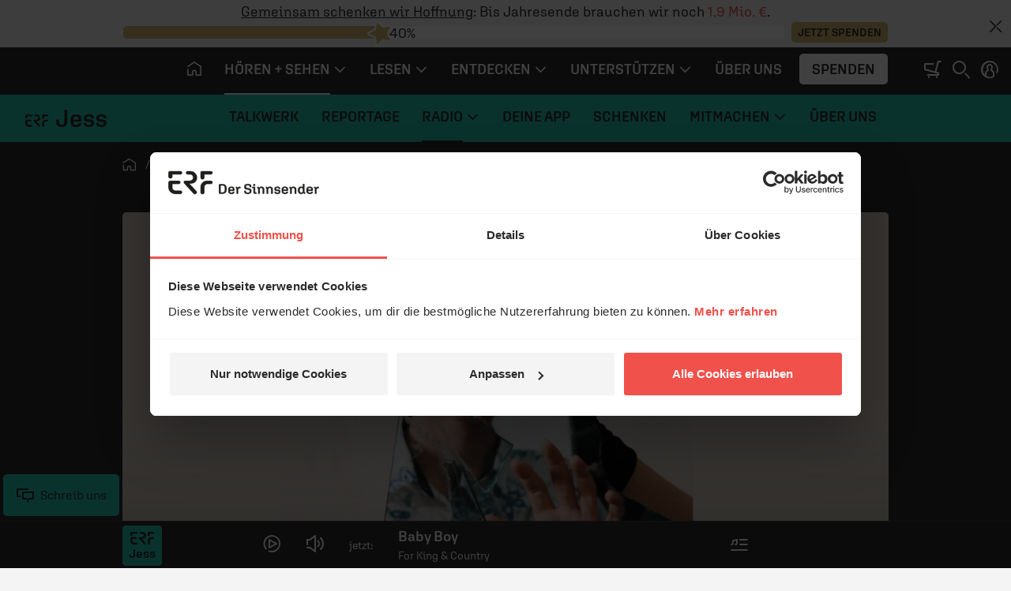

--- FILE ---
content_type: text/css
request_url: https://www.erf.de/js/release/1.1.1200/build/lazy-vue9.css
body_size: 162
content:
/*!
 * (c) ERF Medien e.V.
 */
.bs-search{position:relative;max-height:268px;background-image:url("/images/release/1.1.1200/v2021/bs/bs-start-back.jpg");background-position:center top;background-size:cover}.bs-search h2#animate{color:#fff;font-weight:normal;font-size:36px;white-space:nowrap;vertical-align:middle}.bs-search h2#animate>span{font-weight:700}.bs-search h2#animate>span .cursor{display:inline-block;margin-left:12px;color:#fd8a24;font-size:30px;-webkit-transform:scaleX(0.8);-ms-transform:scaleX(0.8);transform:scaleX(0.8);-webkit-animation:blink .7s linear infinite;animation:blink .7s linear infinite}@-webkit-keyframes blink{50%{opacity:0}}@keyframes blink{50%{opacity:0}}.bs-search a{position:absolute;right:1rem;bottom:1rem;width:13rem;color:#fff}@media(min-width: 810px){.bs-search{max-height:462px}.bs-search h2#animate{font-size:48px}.bs-search h2#animate>span .cursor{font-size:40px}.bs-search a{right:1.5rem;bottom:1.5rem}}
/*!
 * (c) ERF Medien e.V.
 */
/*!
 *  @copyright	ERF Medien e.V.
 *  @author     Timo Wilhelm <timo.wilhelm@erf.de>
 */.events__list__item,.events__sidebar__item,.events__item__item{max-width:1000px;overflow:hidden;-webkit-transition:all .3s ease-in-out;transition:all .3s ease-in-out}.events__list__item--hidden,.events__sidebar__item--hidden,.events__item__item--hidden{max-width:0 !important;height:0 !important;padding:0;opacity:0}.events__list__item--fadeOut,.events__sidebar__item--fadeOut,.events__item__item--fadeOut{max-width:0 !important;height:0 !important;padding:0;opacity:0}.events__list__item__inner__description,.events__sidebar__item__inner__description,.events__item__item__inner__description{min-width:0}.dark .events__list__item__inner__date>div{background-color:#959595 !important;color:#2b2b2b}@media(max-width: 1049.98px){.events__item__inner__description{max-width:100%;border-radius:.3125rem}}


--- FILE ---
content_type: text/css
request_url: https://www.erf.de/js/release/1.1.1200/build/lazy-vue16.css
body_size: -280
content:

.countdown-wrapper[data-v-0fcd2c12] {
    display: inline-flex;
    justify-content: center;
    align-items: center;
    padding: 0 1rem;
}
.countdown[data-v-0fcd2c12] {
    font-size: 1.2em;
    font-weight: bold;
    transition: transform 0.5s, opacity 0.5s;
}
.animate[data-v-0fcd2c12] {
    animation: shrinkFade-0fcd2c12 0.5s forwards;
}
@keyframes shrinkFade-0fcd2c12 {
0% {
        transform: scale(1);
        opacity: 1;
}
100% {
        transform: scale(0.5);
        opacity: 0;
}
}



--- FILE ---
content_type: text/css
request_url: https://www.erf.de/js/release/1.1.1200/build/lazy-vue26.css
body_size: 850
content:
/*!
 * (c) ERF Medien e.V.
 */
.spenden-slider .vue-slider-disabled{opacity:1;cursor:not-allowed}.spenden-slider .vue-slider-rail{background-color:#f4f4f4;border-radius:15px}.spenden-slider .vue-slider-process{background-color:#f0514b;border-radius:15px}.spenden-slider .vue-slider-mark{z-index:4}.spenden-slider .vue-slider-mark:first-child .vue-slider-mark-step,.spenden-slider .vue-slider-mark:last-child .vue-slider-mark-step{display:none}.spenden-slider .vue-slider-mark-step{width:100%;height:100%;border-radius:50%;background-color:#f4f4f4}.spenden-slider .vue-slider-mark-label{font-size:1rem;white-space:nowrap}.spenden-slider .vue-slider-dot-handle{cursor:pointer;width:100%;height:100%;border-radius:50%;background-color:#f0514b;-webkit-box-sizing:border-box;box-sizing:border-box;-webkit-box-shadow:.5px .5px 2px 1px rgba(0,0,0,.32);box-shadow:.5px .5px 2px 1px rgba(0,0,0,.32)}.spenden-slider .vue-slider-dot-handle-focus{-webkit-box-shadow:0px 0px 1px 2px rgba(240,81,75,.36);box-shadow:0px 0px 1px 2px rgba(240,81,75,.36)}.spenden-slider .vue-slider-dot-handle-disabled{cursor:not-allowed;background-color:#ccc}.spenden-slider .vue-slider-dot-tooltip-inner{font-size:1rem;white-space:nowrap;padding:2px 5px;min-width:20px;text-align:center;color:#2b2b2b;border-radius:5px;border-color:rgba(0,0,0,0);background-color:rgba(0,0,0,0);-webkit-box-sizing:content-box;box-sizing:content-box}.spenden-slider .vue-slider-dot-tooltip-inner::after{content:"";position:absolute}.spenden-slider .vue-slider-dot-tooltip-inner-top::after{top:100%;left:50%;-webkit-transform:translate(-50%, 0);-ms-transform:translate(-50%, 0);transform:translate(-50%, 0);height:0;width:0;border-color:rgba(0,0,0,0);border-style:solid;border-width:5px;border-top-color:inherit}.spenden-slider .vue-slider-dot-tooltip-inner-bottom::after{bottom:100%;left:50%;-webkit-transform:translate(-50%, 0);-ms-transform:translate(-50%, 0);transform:translate(-50%, 0);height:0;width:0;border-color:rgba(0,0,0,0);border-style:solid;border-width:5px;border-bottom-color:inherit}.spenden-slider .vue-slider-dot-tooltip-inner-left::after{left:100%;top:50%;-webkit-transform:translate(0, -50%);-ms-transform:translate(0, -50%);transform:translate(0, -50%);height:0;width:0;border-color:rgba(0,0,0,0);border-style:solid;border-width:5px;border-left-color:inherit}.spenden-slider .vue-slider-dot-tooltip-inner-right::after{right:100%;top:50%;-webkit-transform:translate(0, -50%);-ms-transform:translate(0, -50%);transform:translate(0, -50%);height:0;width:0;border-color:rgba(0,0,0,0);border-style:solid;border-width:5px;border-right-color:inherit}.spenden-slider .vue-slider-dot-tooltip-wrapper{opacity:0;-webkit-transition:all .3s;transition:all .3s}.spenden-slider .vue-slider-dot-tooltip-wrapper-show{opacity:1}.spenden-slider .vue-slider-mark{display:none}.spenden-slider .vue-slider-mark:first-child,.spenden-slider .vue-slider-mark:last-child{display:block}.spenden-slider .vue-slider-mark:first-child .vue-slider-mark-step,.spenden-slider .vue-slider-mark:last-child .vue-slider-mark-step{display:block}.spenden-slider .vue-slider-mark:nth-child(3){display:block}.spenden-slider .vue-slider-mark-step{-webkit-transform:scale(3.5);-ms-transform:scale(3.5);transform:scale(3.5)}.spenden-slider .vue-slider-mark-step-active{background:#f0514b}.spenden-slider .vue-slider-mark-label{color:#959595}.spenden-slider .vue-slider-mark-label-active{color:#2b2b2b}.dark .spenden-slider .vue-slider-mark-label-active{color:#fff}.spenden-slider .vue-slider-dot-tooltip-text:after{content:"€"}.dark .spenden-slider .vue-slider-dot-tooltip-text{color:#fff}.spenden-slider .vue-slider-disabled{cursor:auto}.spenden-slider .vue-slider-disabled .vue-slider-dot-tooltip-text:after{content:""}.spenden-slider.block-type .vue-slider{height:24px !important}.spenden-slider.block-type .vue-slider-mark-step,.spenden-slider.block-type .vue-slider-disabled .vue-slider-dot-tooltip-text:before,.spenden-slider.block-type .vue-slider-mark-active,.spenden-slider.block-type .vue-slider-dot-handle{display:none !important}.spenden-slider.block-type .vue-slider-rail,.spenden-slider.block-type .vue-slider-process{border-radius:.375rem}.dark .spenden-slider.block-type .vue-slider-dot-tooltip-inner{background-color:#444}.jess .spenden-slider.block-type .vue-slider-process{background-color:#29c7b5}.plus .spenden-slider.block-type .vue-slider-process{background-color:#ffec73}@media(min-width: 810px){.spenden-slider .vue-slider-mark{display:block}}@media(max-width: 809.98px){.spenden-slider .vue-slider-mark:first-child .vue-slider-mark-label{-webkit-transform:translateX(0%);-ms-transform:translateX(0%);transform:translateX(0%)}.spenden-slider .vue-slider-mark:last-child .vue-slider-mark-label{-webkit-transform:translateX(-100%);-ms-transform:translateX(-100%);transform:translateX(-100%)}.spenden-slider .vue-slider-dot-tooltip{-webkit-transform:translate(-10%, -100%);-ms-transform:translate(-10%, -100%);transform:translate(-10%, -100%)}}
/*!
 * (c) ERF Medien e.V.
 */
/*!
 *  @copyright	ERF Medien e.V.
 *  @author     Timo Wilhelm <timo.wilhelm@erf.de>
 */.newsletter-popup-wrapper{position:fixed;top:0;left:0;z-index:99999;width:100vw;height:100vh;padding:15px;overflow:hidden;background:rgba(0,0,0,.5);-webkit-transition:-webkit-transform .3s ease-in;transition:-webkit-transform .3s ease-in;transition:transform .3s ease-in;transition:transform .3s ease-in, -webkit-transform .3s ease-in}.newsletter-popup-wrapper.newsletter-popup-hidden{display:none;-webkit-transform:scale(0);-ms-transform:scale(0);transform:scale(0)}.newsletter-popup-wrapper .newsletter-popup{position:absolute;top:50%;left:50%;display:-webkit-box;display:-ms-flexbox;display:flex;width:100%;max-width:600px;height:100%;max-height:340px;overflow:hidden;-webkit-transform:translate(-50%, -50%);-ms-transform:translate(-50%, -50%);transform:translate(-50%, -50%)}.newsletter-popup-wrapper .newsletter-popup .newsletter-popup-inner{position:relative;width:50%;overflow:hidden}.newsletter-popup-wrapper .newsletter-popup .newsletter-popup-image img{width:100%;max-width:300px;height:auto}.newsletter-popup-wrapper .newsletter-popup .newsletter-popup-text{padding:40px 15px 15px 35px}.newsletter-popup-wrapper .newsletter-popup .newsletter-popup-text #newsletter-popup-button-yes{position:absolute;bottom:80px;left:35px;display:block;max-width:calc(100% - 50px);-webkit-transition:all 200ms;transition:all 200ms}.newsletter-popup-wrapper .newsletter-popup .newsletter-popup-text #newsletter-popup-button-no{position:absolute;bottom:30px;left:35px;display:block;max-width:calc(100% - 50px);font-size:16px}.newsletter-popup-wrapper .newsletter-popup .close-popup i{position:absolute;top:5px;right:10px;z-index:99999;color:rgba(255,255,255,.7);font-size:20px;text-align:center;text-shadow:0 0 .5rem #000;cursor:pointer;-webkit-transition:color 200ms;transition:color 200ms}.newsletter-popup-wrapper .newsletter-popup .close-popup i:hover{color:#fff}@media(max-width: 630px){.newsletter-popup-wrapper .newsletter-popup{-webkit-box-orient:vertical;-webkit-box-direction:reverse;-ms-flex-direction:column-reverse;flex-direction:column-reverse;-ms-flex-wrap:wrap;flex-wrap:wrap;width:100%;max-width:345px;height:auto;max-height:initial}.newsletter-popup-wrapper .newsletter-popup .newsletter-popup-text{padding:40px 35px 15px 35px}.newsletter-popup-wrapper .newsletter-popup .newsletter-popup-text #newsletter-popup-button-yes{position:relative;bottom:auto;left:auto;display:inline-block;margin-top:60px;padding:10px}.newsletter-popup-wrapper .newsletter-popup .newsletter-popup-text #newsletter-popup-button-no{position:relative;bottom:auto;left:auto;display:inline-block;margin-top:15px}.newsletter-popup-wrapper .newsletter-popup .newsletter-popup-image img{width:100%;max-width:345px;height:auto}.newsletter-popup-wrapper .newsletter-popup .newsletter-popup-inner{width:100%}}


--- FILE ---
content_type: text/css
request_url: https://www.erf.de/js/release/1.1.1200/build/lazy-vue40.css
body_size: -233
content:
/*!
 * (c) ERF Medien e.V.
 */
.spendenbanner{position:fixed;top:0;left:0;width:100%;background:#2b2b2b;padding-bottom:1px;overflow:hidden;z-index:9999;-webkit-transition:-webkit-transform .5s ease-in;transition:-webkit-transform .5s ease-in;transition:transform .5s ease-in;transition:transform .5s ease-in, -webkit-transform .5s ease-in}.spendenbanner.move-up{-webkit-transform:translateY(-100%);-ms-transform:translateY(-100%);transform:translateY(-100%)}.spendenbanner h4,.spendenbanner p{color:#fff}.spendenbanner p{font-size:1rem}.spendenbanner .close{position:absolute;top:8px;right:16px;color:#fff}.spendenbanner .hase{position:absolute;width:150px;bottom:0;right:45px}@media(max-width: 768px){.spendenbanner .hase{width:100px;right:15px}}


--- FILE ---
content_type: application/x-javascript
request_url: https://consentcdn.cookiebot.eu/consentconfig/1aa18f2d-877e-4ab4-8c5f-5c281e3c58a4/erf.de/configuration.js
body_size: 131
content:
CookieConsent.configuration.tags.push({id:185733461,type:"script",tagID:"",innerHash:"",outerHash:"",tagHash:"12142859251352",url:"https://consent.cookiebot.eu/uc.js",resolvedUrl:"https://consent.cookiebot.eu/uc.js",cat:[1,3,4,5]});CookieConsent.configuration.tags.push({id:185733462,type:"script",tagID:"",innerHash:"",outerHash:"",tagHash:"7589963952222",url:"",resolvedUrl:"",cat:[1,3]});CookieConsent.configuration.tags.push({id:185733463,type:"script",tagID:"",innerHash:"",outerHash:"",tagHash:"3731479428769",url:"",resolvedUrl:"",cat:[4]});CookieConsent.configuration.tags.push({id:185733465,type:"script",tagID:"",innerHash:"",outerHash:"",tagHash:"16185713184791",url:"https://www.erf.de/js/release/1.1.1200/build/web.js",resolvedUrl:"https://www.erf.de/js/release/1.1.1200/build/web.js",cat:[1,3,5]});CookieConsent.configuration.tags.push({id:185733466,type:"script",tagID:"",innerHash:"",outerHash:"",tagHash:"5752103143846",url:"https://www.erf.de/js/release/1.1.1200/build/all.js",resolvedUrl:"https://www.erf.de/js/release/1.1.1200/build/all.js",cat:[1]});CookieConsent.configuration.tags.push({id:185733469,type:"script",tagID:"",innerHash:"",outerHash:"",tagHash:"3679181428073",url:"",resolvedUrl:"",cat:[5]});CookieConsent.configuration.tags.push({id:185733470,type:"script",tagID:"",innerHash:"",outerHash:"",tagHash:"7976616482372",url:"",resolvedUrl:"",cat:[3]});

--- FILE ---
content_type: application/javascript
request_url: https://www.erf.de/js/release/1.1.1200/build/lazy-vue43.js
body_size: -81
content:
"use strict";(self.webpackChunkerf_v2016=self.webpackChunkerf_v2016||[]).push([[9836],{7436:function(e,t,n){n.r(t),n.d(t,{default:function(){return o}});var r=n(6252),u=n(2262),o={__name:"TeleportBridge",props:{to:{type:String,default:"#teleport-target"}},setup:function(e){var t=(0,r.aZ)({props:{node:{type:Object,required:!0}},render:function(){return this.node}}),n=(0,r.Rr)(),o=(0,r.Fl)((function(){var e;return(null===(e=n.default)||void 0===e?void 0:e.call(n))||[]}));return function(n,l){return(0,r.wg)(),(0,r.iD)("div",null,[((0,r.wg)(),(0,r.j4)(r.lR,{to:e.to,name:"source"},[(0,r.Wm)((0,u.SU)(t),{node:o.value[0]},null,8,["node"])],8,["to"]))])}}}}}]);